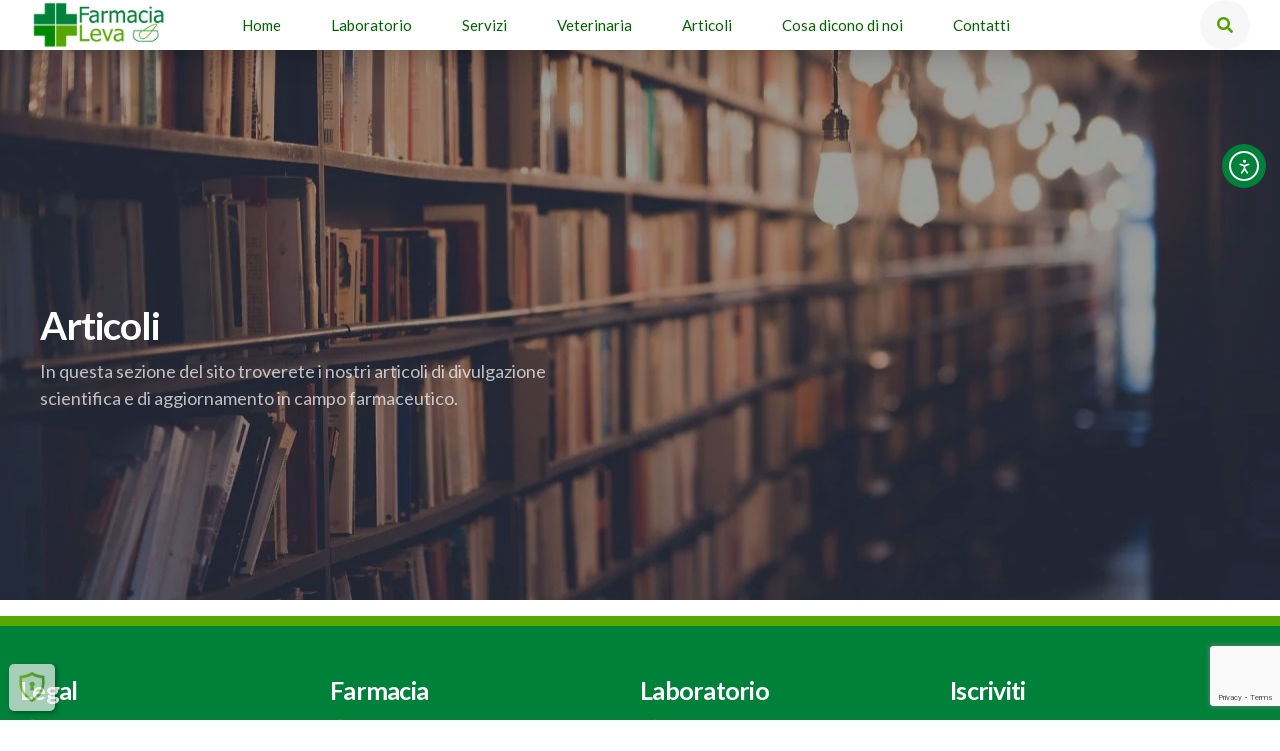

--- FILE ---
content_type: text/html; charset=utf-8
request_url: https://www.google.com/recaptcha/api2/anchor?ar=1&k=6Lfqb_0kAAAAAAxKoDecWnt9lVf-c8UsJVBaR6Zn&co=aHR0cHM6Ly93d3cuZmFybWFjaWFsZXZhLml0OjQ0Mw..&hl=en&v=N67nZn4AqZkNcbeMu4prBgzg&size=invisible&anchor-ms=20000&execute-ms=30000&cb=7hslaq5rs7w
body_size: 48642
content:
<!DOCTYPE HTML><html dir="ltr" lang="en"><head><meta http-equiv="Content-Type" content="text/html; charset=UTF-8">
<meta http-equiv="X-UA-Compatible" content="IE=edge">
<title>reCAPTCHA</title>
<style type="text/css">
/* cyrillic-ext */
@font-face {
  font-family: 'Roboto';
  font-style: normal;
  font-weight: 400;
  font-stretch: 100%;
  src: url(//fonts.gstatic.com/s/roboto/v48/KFO7CnqEu92Fr1ME7kSn66aGLdTylUAMa3GUBHMdazTgWw.woff2) format('woff2');
  unicode-range: U+0460-052F, U+1C80-1C8A, U+20B4, U+2DE0-2DFF, U+A640-A69F, U+FE2E-FE2F;
}
/* cyrillic */
@font-face {
  font-family: 'Roboto';
  font-style: normal;
  font-weight: 400;
  font-stretch: 100%;
  src: url(//fonts.gstatic.com/s/roboto/v48/KFO7CnqEu92Fr1ME7kSn66aGLdTylUAMa3iUBHMdazTgWw.woff2) format('woff2');
  unicode-range: U+0301, U+0400-045F, U+0490-0491, U+04B0-04B1, U+2116;
}
/* greek-ext */
@font-face {
  font-family: 'Roboto';
  font-style: normal;
  font-weight: 400;
  font-stretch: 100%;
  src: url(//fonts.gstatic.com/s/roboto/v48/KFO7CnqEu92Fr1ME7kSn66aGLdTylUAMa3CUBHMdazTgWw.woff2) format('woff2');
  unicode-range: U+1F00-1FFF;
}
/* greek */
@font-face {
  font-family: 'Roboto';
  font-style: normal;
  font-weight: 400;
  font-stretch: 100%;
  src: url(//fonts.gstatic.com/s/roboto/v48/KFO7CnqEu92Fr1ME7kSn66aGLdTylUAMa3-UBHMdazTgWw.woff2) format('woff2');
  unicode-range: U+0370-0377, U+037A-037F, U+0384-038A, U+038C, U+038E-03A1, U+03A3-03FF;
}
/* math */
@font-face {
  font-family: 'Roboto';
  font-style: normal;
  font-weight: 400;
  font-stretch: 100%;
  src: url(//fonts.gstatic.com/s/roboto/v48/KFO7CnqEu92Fr1ME7kSn66aGLdTylUAMawCUBHMdazTgWw.woff2) format('woff2');
  unicode-range: U+0302-0303, U+0305, U+0307-0308, U+0310, U+0312, U+0315, U+031A, U+0326-0327, U+032C, U+032F-0330, U+0332-0333, U+0338, U+033A, U+0346, U+034D, U+0391-03A1, U+03A3-03A9, U+03B1-03C9, U+03D1, U+03D5-03D6, U+03F0-03F1, U+03F4-03F5, U+2016-2017, U+2034-2038, U+203C, U+2040, U+2043, U+2047, U+2050, U+2057, U+205F, U+2070-2071, U+2074-208E, U+2090-209C, U+20D0-20DC, U+20E1, U+20E5-20EF, U+2100-2112, U+2114-2115, U+2117-2121, U+2123-214F, U+2190, U+2192, U+2194-21AE, U+21B0-21E5, U+21F1-21F2, U+21F4-2211, U+2213-2214, U+2216-22FF, U+2308-230B, U+2310, U+2319, U+231C-2321, U+2336-237A, U+237C, U+2395, U+239B-23B7, U+23D0, U+23DC-23E1, U+2474-2475, U+25AF, U+25B3, U+25B7, U+25BD, U+25C1, U+25CA, U+25CC, U+25FB, U+266D-266F, U+27C0-27FF, U+2900-2AFF, U+2B0E-2B11, U+2B30-2B4C, U+2BFE, U+3030, U+FF5B, U+FF5D, U+1D400-1D7FF, U+1EE00-1EEFF;
}
/* symbols */
@font-face {
  font-family: 'Roboto';
  font-style: normal;
  font-weight: 400;
  font-stretch: 100%;
  src: url(//fonts.gstatic.com/s/roboto/v48/KFO7CnqEu92Fr1ME7kSn66aGLdTylUAMaxKUBHMdazTgWw.woff2) format('woff2');
  unicode-range: U+0001-000C, U+000E-001F, U+007F-009F, U+20DD-20E0, U+20E2-20E4, U+2150-218F, U+2190, U+2192, U+2194-2199, U+21AF, U+21E6-21F0, U+21F3, U+2218-2219, U+2299, U+22C4-22C6, U+2300-243F, U+2440-244A, U+2460-24FF, U+25A0-27BF, U+2800-28FF, U+2921-2922, U+2981, U+29BF, U+29EB, U+2B00-2BFF, U+4DC0-4DFF, U+FFF9-FFFB, U+10140-1018E, U+10190-1019C, U+101A0, U+101D0-101FD, U+102E0-102FB, U+10E60-10E7E, U+1D2C0-1D2D3, U+1D2E0-1D37F, U+1F000-1F0FF, U+1F100-1F1AD, U+1F1E6-1F1FF, U+1F30D-1F30F, U+1F315, U+1F31C, U+1F31E, U+1F320-1F32C, U+1F336, U+1F378, U+1F37D, U+1F382, U+1F393-1F39F, U+1F3A7-1F3A8, U+1F3AC-1F3AF, U+1F3C2, U+1F3C4-1F3C6, U+1F3CA-1F3CE, U+1F3D4-1F3E0, U+1F3ED, U+1F3F1-1F3F3, U+1F3F5-1F3F7, U+1F408, U+1F415, U+1F41F, U+1F426, U+1F43F, U+1F441-1F442, U+1F444, U+1F446-1F449, U+1F44C-1F44E, U+1F453, U+1F46A, U+1F47D, U+1F4A3, U+1F4B0, U+1F4B3, U+1F4B9, U+1F4BB, U+1F4BF, U+1F4C8-1F4CB, U+1F4D6, U+1F4DA, U+1F4DF, U+1F4E3-1F4E6, U+1F4EA-1F4ED, U+1F4F7, U+1F4F9-1F4FB, U+1F4FD-1F4FE, U+1F503, U+1F507-1F50B, U+1F50D, U+1F512-1F513, U+1F53E-1F54A, U+1F54F-1F5FA, U+1F610, U+1F650-1F67F, U+1F687, U+1F68D, U+1F691, U+1F694, U+1F698, U+1F6AD, U+1F6B2, U+1F6B9-1F6BA, U+1F6BC, U+1F6C6-1F6CF, U+1F6D3-1F6D7, U+1F6E0-1F6EA, U+1F6F0-1F6F3, U+1F6F7-1F6FC, U+1F700-1F7FF, U+1F800-1F80B, U+1F810-1F847, U+1F850-1F859, U+1F860-1F887, U+1F890-1F8AD, U+1F8B0-1F8BB, U+1F8C0-1F8C1, U+1F900-1F90B, U+1F93B, U+1F946, U+1F984, U+1F996, U+1F9E9, U+1FA00-1FA6F, U+1FA70-1FA7C, U+1FA80-1FA89, U+1FA8F-1FAC6, U+1FACE-1FADC, U+1FADF-1FAE9, U+1FAF0-1FAF8, U+1FB00-1FBFF;
}
/* vietnamese */
@font-face {
  font-family: 'Roboto';
  font-style: normal;
  font-weight: 400;
  font-stretch: 100%;
  src: url(//fonts.gstatic.com/s/roboto/v48/KFO7CnqEu92Fr1ME7kSn66aGLdTylUAMa3OUBHMdazTgWw.woff2) format('woff2');
  unicode-range: U+0102-0103, U+0110-0111, U+0128-0129, U+0168-0169, U+01A0-01A1, U+01AF-01B0, U+0300-0301, U+0303-0304, U+0308-0309, U+0323, U+0329, U+1EA0-1EF9, U+20AB;
}
/* latin-ext */
@font-face {
  font-family: 'Roboto';
  font-style: normal;
  font-weight: 400;
  font-stretch: 100%;
  src: url(//fonts.gstatic.com/s/roboto/v48/KFO7CnqEu92Fr1ME7kSn66aGLdTylUAMa3KUBHMdazTgWw.woff2) format('woff2');
  unicode-range: U+0100-02BA, U+02BD-02C5, U+02C7-02CC, U+02CE-02D7, U+02DD-02FF, U+0304, U+0308, U+0329, U+1D00-1DBF, U+1E00-1E9F, U+1EF2-1EFF, U+2020, U+20A0-20AB, U+20AD-20C0, U+2113, U+2C60-2C7F, U+A720-A7FF;
}
/* latin */
@font-face {
  font-family: 'Roboto';
  font-style: normal;
  font-weight: 400;
  font-stretch: 100%;
  src: url(//fonts.gstatic.com/s/roboto/v48/KFO7CnqEu92Fr1ME7kSn66aGLdTylUAMa3yUBHMdazQ.woff2) format('woff2');
  unicode-range: U+0000-00FF, U+0131, U+0152-0153, U+02BB-02BC, U+02C6, U+02DA, U+02DC, U+0304, U+0308, U+0329, U+2000-206F, U+20AC, U+2122, U+2191, U+2193, U+2212, U+2215, U+FEFF, U+FFFD;
}
/* cyrillic-ext */
@font-face {
  font-family: 'Roboto';
  font-style: normal;
  font-weight: 500;
  font-stretch: 100%;
  src: url(//fonts.gstatic.com/s/roboto/v48/KFO7CnqEu92Fr1ME7kSn66aGLdTylUAMa3GUBHMdazTgWw.woff2) format('woff2');
  unicode-range: U+0460-052F, U+1C80-1C8A, U+20B4, U+2DE0-2DFF, U+A640-A69F, U+FE2E-FE2F;
}
/* cyrillic */
@font-face {
  font-family: 'Roboto';
  font-style: normal;
  font-weight: 500;
  font-stretch: 100%;
  src: url(//fonts.gstatic.com/s/roboto/v48/KFO7CnqEu92Fr1ME7kSn66aGLdTylUAMa3iUBHMdazTgWw.woff2) format('woff2');
  unicode-range: U+0301, U+0400-045F, U+0490-0491, U+04B0-04B1, U+2116;
}
/* greek-ext */
@font-face {
  font-family: 'Roboto';
  font-style: normal;
  font-weight: 500;
  font-stretch: 100%;
  src: url(//fonts.gstatic.com/s/roboto/v48/KFO7CnqEu92Fr1ME7kSn66aGLdTylUAMa3CUBHMdazTgWw.woff2) format('woff2');
  unicode-range: U+1F00-1FFF;
}
/* greek */
@font-face {
  font-family: 'Roboto';
  font-style: normal;
  font-weight: 500;
  font-stretch: 100%;
  src: url(//fonts.gstatic.com/s/roboto/v48/KFO7CnqEu92Fr1ME7kSn66aGLdTylUAMa3-UBHMdazTgWw.woff2) format('woff2');
  unicode-range: U+0370-0377, U+037A-037F, U+0384-038A, U+038C, U+038E-03A1, U+03A3-03FF;
}
/* math */
@font-face {
  font-family: 'Roboto';
  font-style: normal;
  font-weight: 500;
  font-stretch: 100%;
  src: url(//fonts.gstatic.com/s/roboto/v48/KFO7CnqEu92Fr1ME7kSn66aGLdTylUAMawCUBHMdazTgWw.woff2) format('woff2');
  unicode-range: U+0302-0303, U+0305, U+0307-0308, U+0310, U+0312, U+0315, U+031A, U+0326-0327, U+032C, U+032F-0330, U+0332-0333, U+0338, U+033A, U+0346, U+034D, U+0391-03A1, U+03A3-03A9, U+03B1-03C9, U+03D1, U+03D5-03D6, U+03F0-03F1, U+03F4-03F5, U+2016-2017, U+2034-2038, U+203C, U+2040, U+2043, U+2047, U+2050, U+2057, U+205F, U+2070-2071, U+2074-208E, U+2090-209C, U+20D0-20DC, U+20E1, U+20E5-20EF, U+2100-2112, U+2114-2115, U+2117-2121, U+2123-214F, U+2190, U+2192, U+2194-21AE, U+21B0-21E5, U+21F1-21F2, U+21F4-2211, U+2213-2214, U+2216-22FF, U+2308-230B, U+2310, U+2319, U+231C-2321, U+2336-237A, U+237C, U+2395, U+239B-23B7, U+23D0, U+23DC-23E1, U+2474-2475, U+25AF, U+25B3, U+25B7, U+25BD, U+25C1, U+25CA, U+25CC, U+25FB, U+266D-266F, U+27C0-27FF, U+2900-2AFF, U+2B0E-2B11, U+2B30-2B4C, U+2BFE, U+3030, U+FF5B, U+FF5D, U+1D400-1D7FF, U+1EE00-1EEFF;
}
/* symbols */
@font-face {
  font-family: 'Roboto';
  font-style: normal;
  font-weight: 500;
  font-stretch: 100%;
  src: url(//fonts.gstatic.com/s/roboto/v48/KFO7CnqEu92Fr1ME7kSn66aGLdTylUAMaxKUBHMdazTgWw.woff2) format('woff2');
  unicode-range: U+0001-000C, U+000E-001F, U+007F-009F, U+20DD-20E0, U+20E2-20E4, U+2150-218F, U+2190, U+2192, U+2194-2199, U+21AF, U+21E6-21F0, U+21F3, U+2218-2219, U+2299, U+22C4-22C6, U+2300-243F, U+2440-244A, U+2460-24FF, U+25A0-27BF, U+2800-28FF, U+2921-2922, U+2981, U+29BF, U+29EB, U+2B00-2BFF, U+4DC0-4DFF, U+FFF9-FFFB, U+10140-1018E, U+10190-1019C, U+101A0, U+101D0-101FD, U+102E0-102FB, U+10E60-10E7E, U+1D2C0-1D2D3, U+1D2E0-1D37F, U+1F000-1F0FF, U+1F100-1F1AD, U+1F1E6-1F1FF, U+1F30D-1F30F, U+1F315, U+1F31C, U+1F31E, U+1F320-1F32C, U+1F336, U+1F378, U+1F37D, U+1F382, U+1F393-1F39F, U+1F3A7-1F3A8, U+1F3AC-1F3AF, U+1F3C2, U+1F3C4-1F3C6, U+1F3CA-1F3CE, U+1F3D4-1F3E0, U+1F3ED, U+1F3F1-1F3F3, U+1F3F5-1F3F7, U+1F408, U+1F415, U+1F41F, U+1F426, U+1F43F, U+1F441-1F442, U+1F444, U+1F446-1F449, U+1F44C-1F44E, U+1F453, U+1F46A, U+1F47D, U+1F4A3, U+1F4B0, U+1F4B3, U+1F4B9, U+1F4BB, U+1F4BF, U+1F4C8-1F4CB, U+1F4D6, U+1F4DA, U+1F4DF, U+1F4E3-1F4E6, U+1F4EA-1F4ED, U+1F4F7, U+1F4F9-1F4FB, U+1F4FD-1F4FE, U+1F503, U+1F507-1F50B, U+1F50D, U+1F512-1F513, U+1F53E-1F54A, U+1F54F-1F5FA, U+1F610, U+1F650-1F67F, U+1F687, U+1F68D, U+1F691, U+1F694, U+1F698, U+1F6AD, U+1F6B2, U+1F6B9-1F6BA, U+1F6BC, U+1F6C6-1F6CF, U+1F6D3-1F6D7, U+1F6E0-1F6EA, U+1F6F0-1F6F3, U+1F6F7-1F6FC, U+1F700-1F7FF, U+1F800-1F80B, U+1F810-1F847, U+1F850-1F859, U+1F860-1F887, U+1F890-1F8AD, U+1F8B0-1F8BB, U+1F8C0-1F8C1, U+1F900-1F90B, U+1F93B, U+1F946, U+1F984, U+1F996, U+1F9E9, U+1FA00-1FA6F, U+1FA70-1FA7C, U+1FA80-1FA89, U+1FA8F-1FAC6, U+1FACE-1FADC, U+1FADF-1FAE9, U+1FAF0-1FAF8, U+1FB00-1FBFF;
}
/* vietnamese */
@font-face {
  font-family: 'Roboto';
  font-style: normal;
  font-weight: 500;
  font-stretch: 100%;
  src: url(//fonts.gstatic.com/s/roboto/v48/KFO7CnqEu92Fr1ME7kSn66aGLdTylUAMa3OUBHMdazTgWw.woff2) format('woff2');
  unicode-range: U+0102-0103, U+0110-0111, U+0128-0129, U+0168-0169, U+01A0-01A1, U+01AF-01B0, U+0300-0301, U+0303-0304, U+0308-0309, U+0323, U+0329, U+1EA0-1EF9, U+20AB;
}
/* latin-ext */
@font-face {
  font-family: 'Roboto';
  font-style: normal;
  font-weight: 500;
  font-stretch: 100%;
  src: url(//fonts.gstatic.com/s/roboto/v48/KFO7CnqEu92Fr1ME7kSn66aGLdTylUAMa3KUBHMdazTgWw.woff2) format('woff2');
  unicode-range: U+0100-02BA, U+02BD-02C5, U+02C7-02CC, U+02CE-02D7, U+02DD-02FF, U+0304, U+0308, U+0329, U+1D00-1DBF, U+1E00-1E9F, U+1EF2-1EFF, U+2020, U+20A0-20AB, U+20AD-20C0, U+2113, U+2C60-2C7F, U+A720-A7FF;
}
/* latin */
@font-face {
  font-family: 'Roboto';
  font-style: normal;
  font-weight: 500;
  font-stretch: 100%;
  src: url(//fonts.gstatic.com/s/roboto/v48/KFO7CnqEu92Fr1ME7kSn66aGLdTylUAMa3yUBHMdazQ.woff2) format('woff2');
  unicode-range: U+0000-00FF, U+0131, U+0152-0153, U+02BB-02BC, U+02C6, U+02DA, U+02DC, U+0304, U+0308, U+0329, U+2000-206F, U+20AC, U+2122, U+2191, U+2193, U+2212, U+2215, U+FEFF, U+FFFD;
}
/* cyrillic-ext */
@font-face {
  font-family: 'Roboto';
  font-style: normal;
  font-weight: 900;
  font-stretch: 100%;
  src: url(//fonts.gstatic.com/s/roboto/v48/KFO7CnqEu92Fr1ME7kSn66aGLdTylUAMa3GUBHMdazTgWw.woff2) format('woff2');
  unicode-range: U+0460-052F, U+1C80-1C8A, U+20B4, U+2DE0-2DFF, U+A640-A69F, U+FE2E-FE2F;
}
/* cyrillic */
@font-face {
  font-family: 'Roboto';
  font-style: normal;
  font-weight: 900;
  font-stretch: 100%;
  src: url(//fonts.gstatic.com/s/roboto/v48/KFO7CnqEu92Fr1ME7kSn66aGLdTylUAMa3iUBHMdazTgWw.woff2) format('woff2');
  unicode-range: U+0301, U+0400-045F, U+0490-0491, U+04B0-04B1, U+2116;
}
/* greek-ext */
@font-face {
  font-family: 'Roboto';
  font-style: normal;
  font-weight: 900;
  font-stretch: 100%;
  src: url(//fonts.gstatic.com/s/roboto/v48/KFO7CnqEu92Fr1ME7kSn66aGLdTylUAMa3CUBHMdazTgWw.woff2) format('woff2');
  unicode-range: U+1F00-1FFF;
}
/* greek */
@font-face {
  font-family: 'Roboto';
  font-style: normal;
  font-weight: 900;
  font-stretch: 100%;
  src: url(//fonts.gstatic.com/s/roboto/v48/KFO7CnqEu92Fr1ME7kSn66aGLdTylUAMa3-UBHMdazTgWw.woff2) format('woff2');
  unicode-range: U+0370-0377, U+037A-037F, U+0384-038A, U+038C, U+038E-03A1, U+03A3-03FF;
}
/* math */
@font-face {
  font-family: 'Roboto';
  font-style: normal;
  font-weight: 900;
  font-stretch: 100%;
  src: url(//fonts.gstatic.com/s/roboto/v48/KFO7CnqEu92Fr1ME7kSn66aGLdTylUAMawCUBHMdazTgWw.woff2) format('woff2');
  unicode-range: U+0302-0303, U+0305, U+0307-0308, U+0310, U+0312, U+0315, U+031A, U+0326-0327, U+032C, U+032F-0330, U+0332-0333, U+0338, U+033A, U+0346, U+034D, U+0391-03A1, U+03A3-03A9, U+03B1-03C9, U+03D1, U+03D5-03D6, U+03F0-03F1, U+03F4-03F5, U+2016-2017, U+2034-2038, U+203C, U+2040, U+2043, U+2047, U+2050, U+2057, U+205F, U+2070-2071, U+2074-208E, U+2090-209C, U+20D0-20DC, U+20E1, U+20E5-20EF, U+2100-2112, U+2114-2115, U+2117-2121, U+2123-214F, U+2190, U+2192, U+2194-21AE, U+21B0-21E5, U+21F1-21F2, U+21F4-2211, U+2213-2214, U+2216-22FF, U+2308-230B, U+2310, U+2319, U+231C-2321, U+2336-237A, U+237C, U+2395, U+239B-23B7, U+23D0, U+23DC-23E1, U+2474-2475, U+25AF, U+25B3, U+25B7, U+25BD, U+25C1, U+25CA, U+25CC, U+25FB, U+266D-266F, U+27C0-27FF, U+2900-2AFF, U+2B0E-2B11, U+2B30-2B4C, U+2BFE, U+3030, U+FF5B, U+FF5D, U+1D400-1D7FF, U+1EE00-1EEFF;
}
/* symbols */
@font-face {
  font-family: 'Roboto';
  font-style: normal;
  font-weight: 900;
  font-stretch: 100%;
  src: url(//fonts.gstatic.com/s/roboto/v48/KFO7CnqEu92Fr1ME7kSn66aGLdTylUAMaxKUBHMdazTgWw.woff2) format('woff2');
  unicode-range: U+0001-000C, U+000E-001F, U+007F-009F, U+20DD-20E0, U+20E2-20E4, U+2150-218F, U+2190, U+2192, U+2194-2199, U+21AF, U+21E6-21F0, U+21F3, U+2218-2219, U+2299, U+22C4-22C6, U+2300-243F, U+2440-244A, U+2460-24FF, U+25A0-27BF, U+2800-28FF, U+2921-2922, U+2981, U+29BF, U+29EB, U+2B00-2BFF, U+4DC0-4DFF, U+FFF9-FFFB, U+10140-1018E, U+10190-1019C, U+101A0, U+101D0-101FD, U+102E0-102FB, U+10E60-10E7E, U+1D2C0-1D2D3, U+1D2E0-1D37F, U+1F000-1F0FF, U+1F100-1F1AD, U+1F1E6-1F1FF, U+1F30D-1F30F, U+1F315, U+1F31C, U+1F31E, U+1F320-1F32C, U+1F336, U+1F378, U+1F37D, U+1F382, U+1F393-1F39F, U+1F3A7-1F3A8, U+1F3AC-1F3AF, U+1F3C2, U+1F3C4-1F3C6, U+1F3CA-1F3CE, U+1F3D4-1F3E0, U+1F3ED, U+1F3F1-1F3F3, U+1F3F5-1F3F7, U+1F408, U+1F415, U+1F41F, U+1F426, U+1F43F, U+1F441-1F442, U+1F444, U+1F446-1F449, U+1F44C-1F44E, U+1F453, U+1F46A, U+1F47D, U+1F4A3, U+1F4B0, U+1F4B3, U+1F4B9, U+1F4BB, U+1F4BF, U+1F4C8-1F4CB, U+1F4D6, U+1F4DA, U+1F4DF, U+1F4E3-1F4E6, U+1F4EA-1F4ED, U+1F4F7, U+1F4F9-1F4FB, U+1F4FD-1F4FE, U+1F503, U+1F507-1F50B, U+1F50D, U+1F512-1F513, U+1F53E-1F54A, U+1F54F-1F5FA, U+1F610, U+1F650-1F67F, U+1F687, U+1F68D, U+1F691, U+1F694, U+1F698, U+1F6AD, U+1F6B2, U+1F6B9-1F6BA, U+1F6BC, U+1F6C6-1F6CF, U+1F6D3-1F6D7, U+1F6E0-1F6EA, U+1F6F0-1F6F3, U+1F6F7-1F6FC, U+1F700-1F7FF, U+1F800-1F80B, U+1F810-1F847, U+1F850-1F859, U+1F860-1F887, U+1F890-1F8AD, U+1F8B0-1F8BB, U+1F8C0-1F8C1, U+1F900-1F90B, U+1F93B, U+1F946, U+1F984, U+1F996, U+1F9E9, U+1FA00-1FA6F, U+1FA70-1FA7C, U+1FA80-1FA89, U+1FA8F-1FAC6, U+1FACE-1FADC, U+1FADF-1FAE9, U+1FAF0-1FAF8, U+1FB00-1FBFF;
}
/* vietnamese */
@font-face {
  font-family: 'Roboto';
  font-style: normal;
  font-weight: 900;
  font-stretch: 100%;
  src: url(//fonts.gstatic.com/s/roboto/v48/KFO7CnqEu92Fr1ME7kSn66aGLdTylUAMa3OUBHMdazTgWw.woff2) format('woff2');
  unicode-range: U+0102-0103, U+0110-0111, U+0128-0129, U+0168-0169, U+01A0-01A1, U+01AF-01B0, U+0300-0301, U+0303-0304, U+0308-0309, U+0323, U+0329, U+1EA0-1EF9, U+20AB;
}
/* latin-ext */
@font-face {
  font-family: 'Roboto';
  font-style: normal;
  font-weight: 900;
  font-stretch: 100%;
  src: url(//fonts.gstatic.com/s/roboto/v48/KFO7CnqEu92Fr1ME7kSn66aGLdTylUAMa3KUBHMdazTgWw.woff2) format('woff2');
  unicode-range: U+0100-02BA, U+02BD-02C5, U+02C7-02CC, U+02CE-02D7, U+02DD-02FF, U+0304, U+0308, U+0329, U+1D00-1DBF, U+1E00-1E9F, U+1EF2-1EFF, U+2020, U+20A0-20AB, U+20AD-20C0, U+2113, U+2C60-2C7F, U+A720-A7FF;
}
/* latin */
@font-face {
  font-family: 'Roboto';
  font-style: normal;
  font-weight: 900;
  font-stretch: 100%;
  src: url(//fonts.gstatic.com/s/roboto/v48/KFO7CnqEu92Fr1ME7kSn66aGLdTylUAMa3yUBHMdazQ.woff2) format('woff2');
  unicode-range: U+0000-00FF, U+0131, U+0152-0153, U+02BB-02BC, U+02C6, U+02DA, U+02DC, U+0304, U+0308, U+0329, U+2000-206F, U+20AC, U+2122, U+2191, U+2193, U+2212, U+2215, U+FEFF, U+FFFD;
}

</style>
<link rel="stylesheet" type="text/css" href="https://www.gstatic.com/recaptcha/releases/N67nZn4AqZkNcbeMu4prBgzg/styles__ltr.css">
<script nonce="nGr5Jy1puhYhiFYlbLNilw" type="text/javascript">window['__recaptcha_api'] = 'https://www.google.com/recaptcha/api2/';</script>
<script type="text/javascript" src="https://www.gstatic.com/recaptcha/releases/N67nZn4AqZkNcbeMu4prBgzg/recaptcha__en.js" nonce="nGr5Jy1puhYhiFYlbLNilw">
      
    </script></head>
<body><div id="rc-anchor-alert" class="rc-anchor-alert"></div>
<input type="hidden" id="recaptcha-token" value="[base64]">
<script type="text/javascript" nonce="nGr5Jy1puhYhiFYlbLNilw">
      recaptcha.anchor.Main.init("[\x22ainput\x22,[\x22bgdata\x22,\x22\x22,\[base64]/[base64]/[base64]/[base64]/[base64]/[base64]/KGcoTywyNTMsTy5PKSxVRyhPLEMpKTpnKE8sMjUzLEMpLE8pKSxsKSksTykpfSxieT1mdW5jdGlvbihDLE8sdSxsKXtmb3IobD0odT1SKEMpLDApO08+MDtPLS0pbD1sPDw4fFooQyk7ZyhDLHUsbCl9LFVHPWZ1bmN0aW9uKEMsTyl7Qy5pLmxlbmd0aD4xMDQ/[base64]/[base64]/[base64]/[base64]/[base64]/[base64]/[base64]\\u003d\x22,\[base64]\\u003d\\u003d\x22,\x22w43Cky5PwoHDqSfCmMK6esKQw5vCiz1cw45ZJsOYw4VoA1XCqXZ9c8OGwqXDjMOMw5zCmShqwqgxJTXDqTLCtHTDlsOrSBs9w47DqMOkw6/Dq8KLwovCgcOVOwzCrMKxw5/DqnYswpHClXHDssOsZcKXwrDCpsK0dwrDi13CqcKHDsKowqzCn3Rmw7LCssOSw717DsKjAU/ClMKQcVN9w5DCihZ3R8OUwpFQSsKqw7Zzwq0Jw4Y+wqA5esKGw4/CnMKfwrjDtsK7IHvDhHjDnW/CtQtBwovCqTcqRMKaw4VqQcKeAy8XAiBCN8OWwpbDisKHw4DCq8Kga8OLC20EC8KYaEgDwovDjsOuw6nCjsO3w4EHw65PCMOlwqPDnjvDmHkAw4dEw5lBwobCk1sON3B1wo5Xw67CtcKUTnI4eMObw6kkFFNjwrFxw7w0F1kBwoTCul/DpGIOR8K5UQnCusO2Hk5yD33Dt8OawqrCqRQEXcO0w6TCpxp6FVnDmwjDlX8Uwqt3IsKTw4fCm8KbIiEWw4LCnAzCkBNEwoE/w5LCi0wObjocwqLCkMK7AMKcAgTCt0rDnsKdwozDqG56c8KgZVLDnBrCucOIwpx+SBPCmcKHYyMsHwTDo8OAwpxnw4TDssO9w6TCkMOxwr3CqibCi1k9J1NVw77CnMOFFT3Do8OQwpVtwrnDrsObwoDCqsO8w6jCs8ONwpHCu8KBJ8OCc8K7wp/Cu2d0w5TCiDU+R8OTFg01E8Okw49swoRUw4fDh8OJLUpbwqEyZsOzwphCw7TCpXnCnXLCkkMgwonCjlFpw4lpJVfCvWnDq8OjMcOJQS4hQ8K7e8O/PE3Dth/CncKJZhrDv8O/wrjCrQAzQMOuYMOtw7AjX8OUw6/CpBkbw57ClsOMFCPDvRjCucKTw4XDtirDlkUFbcKKOBPDnWDCusO0w6EabcKgVwU2f8Kfw7PClwjDucKCCMOmw6nDrcKPwqENQj/CpXjDoS4iw4pFwr7DhcKgw73CtcK8w4bDuAh8UsKqd2kQcErDrFA4wpXDgH/[base64]/CmFgkw6PDtcO/[base64]/DjcKywrcxw5zCh8OdQhTCsTTCuUrCiUNXw7DDsnUmfVgiAcOhScKUw77Dm8KZTMOawrwwEsOYwofCj8Kgw7nDlMKiwqHCgj/CnxrCl0hiDmvDni/CgTfCo8O6csKtfUkDEnDCmsO0MHLDqsOFw7jDmMO8Dx4UwqLDhyDDkMK+w5ZFw7U0LsKzK8KjSMKaBynDgGHCv8Ovfm5+w7V7wotWwp/CoHcyfw0TRcOxwr5PZHLCpsKgAcOlAcOKw78cw57CqSfDnhvCgCvDhcKpecKIGGx2GTEZJcKeEcO1RcOzIGEcw4HCsSzDrMOWQ8OWwrbCtcO0wpdbZcKiwo/CkwrCpMOLwo3CgQlTwr9Ow7LDpMKVwqnCkCfDtzw9wqnCicOZw4QOwrnCoTJBw7rCiS9iOMOBb8Oywo1Fwq9gw6bCs8OUPARcw7ANw7DCo3jDvg/Dq1fCg2UCw4ZaTsKcQEfDoDocXVIEQMKswrLCgglNw6vDsMOgwpbDpFpDIX0Qwr/CsXjDpAYRHA8cZcKBwodHb8Ouw6rDhB0bNsOVwr3Ds8KscMOxJsOHwpwZbsOtGDZqdMOww7XCq8KgwoNDw7M7b37CnybDicKzw4TDhsOXFjV6V3UHPmvDjWXCnRnDqiZiwozCsF/[base64]/[base64]/[base64]/GgEnw5rDqsK6QcO4CMKowqd0wrbDrzvDjcKlPTXDuR/CmcOhw7t1JhLDtmV5wo4Cw4AaMh7DjMOrw71dKFDCsMK8VjTDvkgXw7rCrnjCq1PDrBR7wqbDhxnCvwN5HztxwpjCn3zCvcOIKlBjUsOwXmjCicOuwrbDsAzCp8O1RGFhwrFDw51VDjPCoA3CjsONw5AFwrXCkQnChlskwp/CgFpFBDoWwrwDwqzDj8OQw68mw7lDP8OSbSIbIgJtSXbCt8Kfw5cSwoI9w5HDmMOwL8KTcMKRMD/[base64]/ClsOiwp7CrcOow5NTfMKNUlzClXDDvMOJwo1/GsK4A3HCpC/DtMKPw4bDjsKbazjCisKEEi3CuGgGW8OLwrbDoMKPw40uPkhWN2DCqcKEw4Y3XMO8OQnDqcK4dkHCrsOow491ScKAQcO2fMKdO8Kewqpdw5PCpQMFwr18w7vDhjV9wqzCrEQDwo/[base64]/UjxQZsO7w4QYw4rDlsOkB8O/w6J2FMKzTcK9anQtw7bDmxfCqcK4wr7CvirDglXDjm0dXCZ1VhUzTsKowpVpwpAHKjkUw7HClTFcw6jCjGhowqlFIxXCqXZSwp3CqsKrw7BdCkDClGHDtMKYFcKuwqjDv24mYMK/[base64]/Dpj8BFMOEXnnCpMO7AcO4w4x7V8KVwqHCjsO5w67CsEjCiy0jYTpLI2Z9w5/DoTVcUTDCpnpwwrPCiMOaw4ZrCsO9wrnCpEUHLMKZMh7CmHPCtVATwqrDh8KmPwgaw7TDjR7Do8O2H8K9woccwqsMwoteWcKkRsKqw6XDvMKUJANGw5LChsKnw6UKe8OIw47CvSbCjMO0w4oTw4bDpsK/wqHClcKlw5LDgsKXwpJSwpbDn8O9dnoWUMKgwrXDqMO/w5JPFgI9woNWGkbCsQLDj8O6w7vCr8KlesK1bDLCh241wpp4w7FOwpjDkDzDrMODPADCvBPCvcKcwp/[base64]/ey4jQTbCusKvwpMbw4vDksOSw79twq3CuMK9Mw9ewojCpg/Cp1gwbMOLUsKEwoPCrMKiwofCnMORVVrDqsOHQU7Cvg8CZHAywqZ0woQfw4zChMK9wrDCocOVw5YyRB3Dm38lw5fCu8KFaTFCw5d7w54Aw6HCiMKLwrfDq8Ooe2lPwr4two16SzTCmsKgw64TwoZow69jbD/Dl8K6NwkLCDTClMKoGsOkwojDpMOcasKmw6AMFMKEw78+wpPCs8KefUNcw7oGwoJIwq8swrjDncK0FcOlwpUne1PConErwpQ2eBMYwqsuw7jDpMK6wrPDgcKGw4c/[base64]/DkBRfwqwnw5DDg8ORSsOGMMKlwoUqwqjCiMKHPMKzCcKuEMK8Hld5w4HCg8KGdiDCr3HCv8KfRVBacCcaGiHCs8O9IcOmw69UCsKKw4dGA1nChSLCslLCoH/CqMOPSRfDusKbIsKnw70Ca8KfOQ/CnMKaLD0bYsKia2pTwpdbesK4IiPDtsKuw7fCkA1tA8KzfBQ6woMWw7DCisO6K8KnRsOOwrtxwrrDtcKww53DlX8dAcOUwoJiwpPDq3kEw6TDiSDCmsOZwpggwpnCilTDqGRNwoV/bMKAwq3CvBbDksO5wr/CqMOjwqgjD8ONw5QaUcKADcKLUMK6w77DsxJnwrJNfn06ETsSZwjDsMKBBS3DqsORRMOnw7vCgAfDtsKDcBYhOsOmXhlOZsOuCRjDpSssNcKKw7PCtMKEM1fDrDvDvsOAwrPCusKnZsKMw6XCpBzDosKuw6Nlwr8tEg/DsGsbwqV9w4RrCHtbwrLCv8K3RsOvdEjDhGRwwpzCtsO3wobDqh1/w7XDmsOYDcONei5eNxHCvmEdeMKpwp/DvlIYJ0AuAB/DiFLDnChSwrJHNgbCtxLDvDFQYcOSw6/[base64]/[base64]/DrMOGYsKgw73DtMKMw6dbGMK7McOBw6IYwqJ9w64cwqZWwqHDh8Obw7DCik1TR8KRGcO8w7BAw5fDu8K2woktBzphw5LCu0AoK1nCmz4kTcKjwr4uw4nCtx5ewonDmQDDl8O8wpfDncOJw7fDusKXwqhWXsKDADvCjsOiJ8Kyd8KgwqQAw4LDsFY/wo/Dg2Qtw7LCjlMhThLDihTCq8K1w7jCtsOQw4NoTyQUw47DucOjXcKVw5lMwoDCsMOyw5rDksKJOMOew47Cvl9nw7kgQSsVw6IiVcO4dBR1w4UVwo3CsTQ/w5vCi8KoGzZxezPCixvDk8OgworDjMKhwp4WIXYVw5PDpiXCn8OVfF95w57CksOqw6VCKkY+wr/[base64]/[base64]/wp3CgTzDqcOJw7zDo8KlwokFfMOvw5cDd8O6w7LDnsKWwoFQbMK6wp1MwqPCsDbCo8KewqF8PsKmYFp3wpnCg8K7GMKSSGJAJ8OAw5FLf8KZZsKlw4MWNRZJfMO3PsKwwpRgBsOXD8OLw69Xw5XCgi3Dt8OLw4nClH/DtcKwOW/Cp8KwOMO3GcOfw7rDrAY2BMOnwp7DvcKjI8Oiwr0pw7PClTAMw4EGa8KvworCkcKtc8OxQ3jCsTkXex5TTQ/CqTHCpcKSYVw6wpPDtGoswrrDgcK2wqjCicKsAhPClS7DgFPDqUpAZ8O8OxF8w7HCtMO5J8KfMX4Ab8KNw50RwoTDp8OibcKyXULDgx/Cj8K/LMO6IcKhw58Mw5zCkSlkasKOw7UbwqluwpFCw5x6wq4XwoHDiMKDYlvCkXhVTXrCrlLCnxwpeDcKwpImw6vDnMOAwpIBVMKyFmxwOMOoEcK+ScKFwqVjwot3SMOTH0hSwpjClsKZw4HDvDhNXGPCiQdyJMKeSjPCsVvDr1DCqcK3P8Okw5rCm8OJf8OccGLCpsKRwqI/w4AxesOnwqfDlz7CucKLRSNywogXwpLCuzzDuHvCmyFZw6BRHyDDvsO6w77Dt8ONR8O6wrbDpRTCkhQuexjCu0h3Yx8jwr3Cm8O4cMKaw44pw5/CuVTCnMO0N13CvcOowovCn0Ytw49QwqzCujDDt8OPwq0ewo8tEiDDsyfCk8KRw50+w4LCn8Kiwq7CkMOZFwc7wrrDgSRtA0vCg8OuI8O4AcK/wopNRsKlL8OJwqEMBFN+G1xPwoDDr2bCoHcAAcOVc3PCj8KmDEDCosKeFcO2w6tbXkHCnjZoKx3DpDE3wpJewq/CvEoUw7pHF8KTUQ00W8ORwpcJwpBSCTNKJMKsw7QPTcOuesKlI8OeXg/CgMOtw5dWw7rDvcO1w4/[base64]/[base64]/R8Oxw4wLwobDmcO0wrpDwpFGwqDDlUxOTwjCksOBb8KYw4RcFsKJWsKuaA7DpcO1P20RwoXDlsKPZMK7NkfDqRPClcKlYMKVP8OJc8OCwp4Gw7PDpFNew4AlcMOYw4/Dg8OsWiMQw63CgsOKXMKQKkAbw51ORcOGwptYRMKwFMOsw7ofw7jCiHsRBcKXIsK8KGvCkcOKfcO8w6XCqwQVOix3BhdwBhIyw77Dkwp/a8OSw5TDm8OOw5TDv8OXZ8OSwo7DrsOrw5bDvSdITMOTYS7DsMOXw7Iuw6zDocOtIcOZZBvDnhbCg1Fpw4fCgcK+w5ZzGVcgIsOvPnzCjcOcwpfCpXJXZcKVayrDsi5cw6nCncOBXyPDpnFQw7XCkgfDhhdWO3/ClxI0Kg8mG8Kxw4HDkx/[base64]/[base64]/CrCIJWBTCusK5QwYww6VcwpBDw6rDggdEGMK6SWIZaFXCocKtwp7DvXFSwrspMWAMWTttw7V9ERQaw7tTwrI6eABnwpvDgsK/[base64]/CvTHDuMOpwpQBcRQ/w6h/wqI1w7nCvXjCoAkNesO8WQgKwpjCoDHCncOaMMKmFcOuQMK9w5vCgsKbw5pjDRUuw4zDo8Oiw6vCicKFw5sCYcOBE8OQwqolwrLDnH/Cp8Kew4HCh3zDj1B4KzjDt8KOwo87w4bDmUDCscOsYMONM8Kaw7/DicONw6B1wrjCsGTDq8Kuw6bDnzPCmcKiMMOzNsORbRTCmsKPasKrIGNWwqxzw5bDn1HDlcOXw69JwrQpX3RWw6LDpMOuw7rDqMOcwrfDq8Kvw7AQwr1NOsKuTsOyw7LCrcKcw7jDsMKEwq8jw53Dng96aXVvdMOww70Rw6zCsGnDtCbDiMODw5TDiw7Cp8KDwrVpw5/DuEXDpDkzw5ALEMKDW8KEZ3HDhsKLwpU3CcKgfxYMbMK3w5BGw5HCkEbDj8O/w7RgBAk+w4sSEHFSw65yIcO0Oj3CmcKOUUfCtsKvP8KgFSDCvA7Ci8O6wqLCjcKIURlRw4l5wrddPn1+HsOYNsKgwq3CgsOeCWbDgcOVwoMCwoUxw7FRwofCu8KvO8OOw6LDo0rDnHfCu8KbCcKFHRk7w6/DlcK/[base64]/Ds8KqwqUvw6DDtcKOMWrDssKGVDvDgMK0Wi/ChwPCosOEXSvCsTXDocKFw4U/[base64]/[base64]/[base64]/[base64]/CtFVcwqLCn8KwQMOCw5NUw6h0esOPOz/DisKOecKiagDDt15iL2wqMRTDmBV5B2jCs8OwFQpiw4EawpNWGAoDQcOgwrDCvl7Cv8OSQgPDsMKwNi82wrRJwrpzZsK3dsOMwpoQwpzCn8OPw7Mtwp9AwpobGhLDrV3CnsKrAEgnw4DCsG/Cm8KZwppMHsOtw4XDqkwnJcOHOk/DucKCW8Ocw4cMw4Fbw7k2w51dN8OzawExw7RZw6HCtcKeem85wp7CjiwwWsKfw5DCiMOYw4MuZEXCv8KHAMOVJjvDrwrDm1jCucKBGAXDgR/Cn2jDn8KGw47Cv1oVElgVXxVcXcKXZMKMw5rCliHDtBIUw6DCvXxfGXLDp1nDisOHwrjDh1sCLMK8wpUDw4QwwrnDjsOYwqo5VcOPeBsfwphuwpnCi8KlZh4/KDtBw6RqwqVVw4LDnzXCpsKqwqF3KcKzwonCnhPCiRvDrcKpeRbDrj1iBTPDhcKxQjJ8XgXDpsOFYBZkUsKjw7lWK8O8w5/[base64]/DsgFow7nDqMKTwqVmaEllwpzDijfCnhtLw4vDmlvDjx4bw6jDghzCq0NWw4XChxvCjMO0I8OjScKQwpHDgCHCu8OfFsOceGBvwo/Cq03CjMKvwq/[base64]/OFzDo8OKLARdNg0sTcORwpwqPSp7wrRbVwvCsW0+Dh5GSmcndSLDmcObwqfCgcOtecO+ATHClBDDvsKedcKcw67DpTYBDhIGw4DDi8KdS2vDm8KuwpVJTMKaw5Ynw5XCoVPCvcK/[base64]/CgcK5X8KMwoDCgmtuwrZ5XlkDSgjCpsOCw4gcwpLDlMOGH3sTbsOFRyvClirDn8Klflx+LmjCpsKuCUFXJwhSw6QjwqHCiiDCisObW8O2OVHCrMO3cRbClsObOytuw6fCt2LCk8OLw6DCn8Oxwqkxw7LClMOIXxLCgk/Dtl5dwokwwpzDgxJWw7DClBvCmztdwojDuAAFLcO5w4/CkmDDsi1Yw7wPw7jCq8KOw6JKTk1MJ8OqGcK3M8KPwrt+w7nDjcK5w5NeURlZGcOMDAw2ZXY6woLCiD3CpCgWZQYZwpXCowFYw6XCsnZ4wrnCgz/DkMOQOsOlBQ0dwpzCsMOgwrXDlsOewr/[base64]/ClAh5wrMQMMKVw4oJwrFowrrCucK9MMO0wrNqwpMDRSDDqcOmwpPDkQcIwoPDl8KkCMONwokiwrTDmXPDt8KPw6rCosKZHx/Diz3DncOmw6Qlw7bDgcKhwqNuw647DHLDrgPDjwTCt8OZYcKkw78nNQ3Dt8OGwrxRPxvDiMKCw5PDpD3DmcOpw4PDmsO7WU5tEsK2AgjDs8Omw7sYLMKXw6hXw7cyw7DCqcOPP0vCssObbg8XT8KYwrMqU09DAn/[base64]/QUbDhMKPw6Y5acKqSjdfw5IqwpgVwoNpw7/Cim3CusKtBSIwcsO9TMO4Y8OFeklLw7zDpkEMwo0PRg3Cs8OkwrslQFVaw7EdwqnCisKAIMKMDg81bnzCmMOGesO6dcOwTXccOUHDq8K/VsOew5TDljfDollEKC/CqWFOe3Ntw7/DgyDClhnDtUbCrMOawrnDrsOyFsOeK8OQwohKeSxwbMKhwo/CuMK8YMOuc2N5KcOhw4x9w6vCqEBZwo7Du8OCwpECwpdgw7vCnijDvkLDmRPDqcKxFsKODzwTwonDlU7CrzUASRjCigzDtsK/[base64]/[base64]/Ckj3CpAnDuDY6wo4gG8OowqPCocK2w4TDrUHDsBUvAcKHUQEAw6vDtcKtSsOuw61bw5hJwqXDuXbDucOfK8OedHVSwo5vw4UNDVMkwrRHw5TCtzUQw7d2UsOMwpPDjcOZwo1FacK9EixVw5wOQcOPwpDDj13DvD4oLwkawooHwo/CusKtwpTDkcOOw7HDv8KDJ8ObwqTDngEHGsKBEsK3wqFXwpXDu8OmRBvDrcOJLCPCjMOJbsO/IxBXw43CnCDDmQrDrsKXw5TCicKeXlwiK8O8w5E5XhdQw5jDsSdKMsOJw4nDpcKyA1jDmjYnbRrChR7DkMKMwqLClTzCrMKvw6jCim/CoiDDjlgsZ8OEH3kYMXrDiC1wR3QkwpvCnsO/KFlRdCfCgMOtwq0NPQIwWBnCtMO9wp7DoMKBwofCnSbDj8KSw57Cu09mw5rDusOlwp/CmMKdUWbDtcK3wohwwqUTw57Dn8Ocw4d2wrRrFCobD8O3NXfDjC/CiMOYDsOQNcK0w6TDt8ODKcOjw7weHcO6OWnCggUFw6oKWsOOXMKLaWcWw6JSZsKvDnfDs8KIBh/DmMKiDsOkXm3CgWxNGjjCvDvCn30CAMKqfXtVw6vDjgfCn8K9wqAqw5BIwqPDoMOew6RyYHLDpsOnwqbDozLDl8KLU8KEw63Di2rCs0DDj8OAw77DnxxCPcKIJy/CozTDvMOVw6XCpVAaWU3ClkHDg8OlBMKWw7vDsjjCgFDChApBw5HCtsKufjzCiwUWSD/DosOpfMKFBmnDoxXDicKWbMOzK8OSw5bCrVAww7XCsMKXDwISw6XDkS7Dk2pIwqJpwqnDvm92HTTCpjDCmhk3K0/DqA/DggvCiyjDmw1WIgdZARzDi0UkKXhpw4dwNsOMBW1aZFPCox56w6J/AMKjbcOHAn54LcKdwoXCgCQzVMOMDMKIdsOiw59kw7gKw4nDnyU+wpQ4wqjDnhDDv8O8BGfDtl4Rw7zDg8OXw7ZPwqljw5dCTcKXwqsYwrXDkX3DuEEZTBFswq3ClsKIZcKwQMKJUcOew5rCrWnCslzCq8KFWG8kcFTDuk9dZsKXHkNrIcKcSsKkNVFaBik/DMK9w6R8wpx9w7XDksOvG8O5w4hDw4/Cp2xTw4NsacKvwogbbTsbw6kMEsOew5ldJMKrwo3Dv8ORw50swpE2wplQQGBeGMO5wqgkO8KswoXDrcKiw5pHPMKDHBAtwq87RsKlw5nDrip/wo3DlHIUwrAZwrLCqMOLwr/CtsOzw47Dh09NwpnCrT0zdCDCn8Kiw7Q+DWB3DGrCkBrCtHRPwpN7wqPDtFAjwofCpQLDuHjCu8KnYxvDm1/DgxUPbznCqsOqZEBMw6PDklbDglHDmV12wojDrMOiw7LDhwxdwrMPUsOyLMOLw7nCq8O0XcKIasONw5zDusKgdsOsPcOzWMO1wqPCgcKEwp4TwrbDpD0fw7p5wrI4w4siwozDrkrDvznDosOqwq7CuWUjw7PDvcO+ETNEwofDhjnCghfDlz/DkWFNwoNVw6YGw7JzHSpyOyJ4IcO4PcOdwoctw7XCrlwwOzU5w5HCu8O/LsO7U08ZwqDDksKcw4XDnsOswoU2wrzCicOtJMKjw7XCqcOiNxQqw5/CglHCmSTCgUjCixfCqFvChmkZdXwCwoJpwoTDqkBGwoDCoMOQwrTDt8Ohwp87wpEnBsONwoZdNXwfw7xaEMOvwrsmw7stBmMAw4JaYAfClMONAQpsw7rDsAzDtMKxwo/ChsKVw63DjcKOQsOaUMKpwol4DUZvczvCv8KbZsOtbcKRdMKwwrfDkDrChAXDgA1aVgovPMKyeHLCng/DhlPChMOcJcOFDsOWwrwPXX3Dv8Onw6PDlsKAGsKswolUw4/DuEnCsxkDD3J9wobDhMOww5vCv8KowpAVw5hoKMK3Fm/CvsK3w4ENwqbCl3HClFk9wpDDoX9LY8Kbw7zCtnEcwrI5BcKAw69/Iyt3WBllaMKie3A6RsORwrAVU3lBw69WworDkMKhdsKww6DDtBjDvMOfHcO+wopKfsOQw7BrwphSS8OPeMKEfGnCojXDsWXDi8K9XsO+wp4AZMKEw6E/d8OBIsKOYSDCiMKfB2XCqXLDn8KfE3XCkANhw7Yhw4jCv8KPGQbDmcOfw506w4fDgmrDnGHDnMKsKSoVa8KVVMOrwpXDhsKHfsOqVDB4XhwSwq7DsGPCg8Ojw6rDq8O+WcKWKArCkh9cwrzCo8Oawp/DgcKtOwLCnVdrwqnCp8KFw4V5fiDDgAkrw6ljwrjDszlGZMOYWQvDg8KbwoRzWSRcTMKVwrolw5/Cj8OVwpMewr3CmHcQw7JHa8OuSsOpwr12w4TDpcOZwpjCsmB4Jy7Dhg0uEsOsw6bDk0QHJ8OENcKdwqPCp0dVMEHDpsKeBmDCqzg+M8Okw6fDg8OaQ0DDpG/CvcKBNcOvIVDDpcKBG8OawoLDmjR5wq3Cv8OqIMKLR8Onwr/CojZzRh3ClyHCtBBTw4c4w5PCnMKEGMKXeMOYwoAXLG5Ow7LCssOgw4fDo8Ouw7Qebz9KAcKWMsOkwoxrSSFFw7VRw7vDlMOpw6oQwrvCtQI7wpXDvlwzw7XCpMORXCTCi8ODwrBmw5fDhB/CglLDlsKdw75pwpLCvUDDlMO0w7MIScOXZHHDlMKlw5xFJMKHO8KnwplcwrAjCcOiwrlow4BfLDvChgE+wqheeD3CijF0JwjCm0vCqEkRw5EGw4jDmhp/WMO5ecKaGhfCp8OqwqnCg1Mlwo7DksOIAcOxKcKzVVsWwo7Do8KLMcKCw4Qqwo88wrnDtB3CpnYifkYtUsO2wqAJP8Ofw6vCs8K0w7J+YR9Tw7nDmx/CjMO8agZjQ2/Cpi7CiS4gfl5Yw5jDvU1wdMKRWsKTGQHCg8O+w5/[base64]/[base64]/wpXCtwLCgAfDqcOmwr0fNMOeAyRjw7wDDsKRwpp9EMO4w6x9wpbDqwnDhMOBGMOSV8KRKsKNZsKWfsO8wqs2QTbDlyXDlCZRwr13wohkKEw3T8KnO8OtSsOXMsOYeMOrwozCn1XCm8KNwpcJFsOEAsKPwoIBD8KIAMOUwq7DtwE8wpwBCxvDhsKTasOTOMK7wrdSw7/Cp8OzPBlYYcK5LcOYS8KRLBEkFcKaw67CmA7Di8Ojwr1AEcKnHkE1dcKUwqvCncOtV8O/[base64]/[base64]/[base64]/GxbCo8OmwonCuVxfwqR9bcKPYsOgHMK2wqo/NHliw7vDr8KsDcK9w5/CrcOFS0xTfcKsw4PDo8Ktw53CscKKMkjCpMO5w7DCp03DlCXDpioBdwnDssOVwoIlXsKgwrh6I8OUYsOuw6Y3UkvCrR3CiG/DuWbDvcO3LiXDviwCw5/DrxjCvcO6Q1IZw5fCoMOHw7ghwqtYJXd5XAVqCMKzwr1Aw7k6w5/DkQ1Kw5cpw7Q2woYywoHCrMKUC8KFOURcA8KEwrRWPMOmw43DhcOGw7EMNsOmw5lTKVZEesK9Yk/Ci8Kgwo1ww6Nbw5HDjcOuKMK4QmPDocO9wrwqH8OIeQ5KHsK3byU1FkxqZ8KfZnLCn07CjAZ5JQXCqHQewot9woIPw4/CqMO7wr/Ci8O5e8KkEDLDl1HDsUAII8K4CsKAfC4Rw7fCuyJBXcK6w7hPwokCwotrwqEOwqPDr8O7TMO2e8Oxf3ZEwplYw5dqw6LDsSt4ESrDsQJXeBwZwqFBPgoMwotSWR/DksKZChgYDk90w57CiAZUXsKfw7YUw7TDqcOqDyZrw4vCkhN1w7keMlDCgEF8AsKcw6Vlwr/Dr8OUSMK/TgHDgV8jwoTClMKcNkRaw4PCl2A/w4vCkkHDpsKRwo4OJMKPwrtdWsOsNzTDvjJIwqhjw7sbworCiw7DlMKVBA/DhCjDoSXDgDTCrHsHwqU3bAvCkibCqgkUBsKpwrHDhcKSDRrDrxR+w7TCisORwpZGd1jDs8KqYsKgDMOqwqFHQxbDs8KPQAbDrsKzIggcdsOrwobCphHCr8OQw7HCgnzDkxwQw7XChcKSUMK/[base64]/[base64]/[base64]/Dv8OewpDDssOSw67CuCHDs8OVwr3DosKQwo3CrcO5N8KxUnY+ODfCo8OCw63DnxxSYjNcH8OZFRE6wr3Dsz/DlMOQwqzCscO/wrjDjkfDjUUswr/[base64]/w49Pw67DqMKNw5xMH8OybVQia8O8w7UTw7cgZiZlw7AYTcOGw54Awo3Cu8Ktw7EXwpnDrcOlV8O1KcKvdcK9w5PDj8Ozwps9Z0wAe1EqN8Kaw5nCp8OwworCu8KqwotOwq9KbW0AVgLCnD9Jw5YtE8ONwpzCiS3DisKFXwPCrMKYwr/Ci8OVLsOfw7zDiMOww7LCvGvDk2E3w5/[base64]/DocKJe3p+QsOIw6ZbLXMAwrRaGCvCm1dQVsO/wq8rwqd5NsOsUMKdCAcVw7jDggZbJTonRsKjw55AasK3w4fDpVd8wpnDkcO3woxlwpd5wonCksOnwoLCiMKZS2fCpMKHw5ZfwpN/w7V0w7AYO8OJMcOtw44cwpUdIiHCk2/[base64]/[base64]/ClsK/w4/[base64]/CkcOvK8OsGcOmw5YBcUQew6d2wr9iSxfCpC3Cq03Dth/CnTLDpMKXKcODw49swrLDg2DClcK9wq8swpDDrcOTAlJOC8OgF8Knw4QbwpATw6s0GUHDizfDusOncibCv8OfTUVGw7tGdMKRw4Mqw7ZLWVc+w6rDsjzDmBHDmMO1HcOnA0rDhhlUWcKcw4zDs8Oqw6jCqBt3OCrDo3bCnsOIw5TDiwPCjzDCj8KqahPDgkvDq2fDuT/DskDDjsOXwpY8NcKkO2PDrXksNGfCnsKZw44dw6hzbcOpwpRFwpzCosORwpUEwp7DscKvw5DCm3fDmyUMwqHDgx7Csic2UVphXiwewrVMbMOlwqNZw71pwpLDjT/Drn1gXSsxworClcO9GSkew5/[base64]/QxDCo8Kowr7DsXXDiVLCp0VcwqLDv8KPMMO1BMKHUWPCt8OhSsOTw77Cl0vCtGxCw7jCvMKBw47CpmPDmFjDksO1PcKnNkFsJsKXw7jDv8KfwpQ2w5/Cv8KieMOAw6hXwoMdLB7Ds8Ozw7YOUDJIwp9cKh7Ctg3CpyHCuC5Xw6Q/e8KDwoTCpTVmwqQzN0DCqw7Cn8K5EW11w6NJbMKBwp4oeMKnw5JWM1bCom7CpkYgwqzDssKEwrQRw5EudB7DjMOWwoLDqCsawqjCtg/Dg8O2PFtew4Z5BsO4w6E3LMOibsO7csKtw6rCm8KdwpVTHMORw714OR/DjH8vGH/[base64]/DmcOIRsKvwolkWH8ZDsOuw5XCuCLDpxbCoMKzelFhwqYLwpRDZ8KwUzjCtsOAwq/CriXComdHw4jDj2LDiCTCnQBywrHDqMO+wpEHw64oeMKLNznDq8KlB8Ojwr3DjwwSwq/Dh8KCExlYQcOjGGoPaMOtR2vDv8K5w4XDsCFgBA1Ew6rCsMOJw4ZEwrXDhRDCjXN+wrbChixLwqomESQnTEvCjMKXw7PChMKwwrgTOzbCjwdtwpFJIMK7ccKdwrzCgQRbegTDiHjDnm5Kw6wJw47DpgV/[base64]/K8O9w61dwq3Dq8Kmw7TDrRfColQ9e8O4w6QZKB7ClMKRFcKwX8OhZAoWCXvCrcO2Ex4besOYZsOAw5xWEUTDq3cxByZVwoFEwr8ke8KhV8Oww5rDlH7CiAt/[base64]/wpLCnmvDpHM2VMKNwqUyw5pzW1bDocOFaUfDu2FBZ8KDTSDDinzCqVXDqRFQFMKgM8KNw5fDocK+wofDjsKCRsKZw43Cj0HDjUnDlC4/wpJ5w45LwrhdD8Ksw5HDscOhAcOvwqXCpmrDqMKCd8OZwr7CgMOzw7rClMKFwrkJwoggwoJ/fijDgQTCgW5WSsOPQsObUcO+w53Chwxuw4MKeDLDkUMkw78fFRzDncKGwobDvMK/[base64]/TcKbMnFwZkJrdMO3bMOLw690wpfDi8KZwqXCi8Khw6zCvkp8UDcZAG9kVgNFw7jCo8KFS8Otbz/DvUfDjMOXwpfDkEfDpMK9wq1TFhfDqEtvwpVWPsOrw4YdwrVgEW3DtsOCPMKrwqBRPhguw4zDrMOrRBHCuMOcw5/CnnPDtsKbW2QPwqgVwpoEcsKXwo5hYgLCiyZOwqoYf8ORJmzCuRHDtyzCj2AZMsKoM8OQecONdcKHY8OTwolQPDFcZiXCi8ObPQTDm8K/[base64]/Dh8OgJHjDiXdKE08rw4TCk3fCi8KlwoPDlGoswpc/wowqwqEsQRzDqw3Du8OPw7HDl8OzHcK/[base64]/JMO9FDzClnHCpsOiE8OdwrJww4vCmsKWwq7DswkYQMOVEn7Cn3HCt3DCqHHDrksrw7QtE8KAwo/DpcOpwroVfmvCgg5kOWjClsO4bcK5ImpDw5sQbcOndcOKw4vDisO5EwbDo8KgwojDunBhwrvCg8OtEsOHcMOjECLCs8OKbMOAUxUAw6ULw6vCm8OiJcKaNsOfwqPCjCXChw05w7fDnVzDlwVjwrLCiCoWw7Jccz4Vw54lwrhRW3LChg7CnsKfwrHCsl/Ct8O5EMOVWxF3CsK1YsOGwp7DtCHCnMOODsOxKAXCnsK6w53Dg8K3FCPCqcOlecKIwpBDwrPDr8OYwpjCr8OdbTXCgkDCjMKow7wDwqfCscKpHi0LDVN5wrfCuxBDJzPDm0RowpLDp8K9w40fB8O9w7BFwoh/[base64]/DqcOUcMKpOsOBwq3CqkM8w4dnwokEGMK1w4llwqDDhjbDjcKxJzTCljYMZ8KBVnXDnFYfGER3YMKywrLDvMOlw74jNGfCocO1S2RVwq4WOX/CmXvCpsKQXcOmQcOuWcOhw47ClQnDl3DCv8KTw5ZYw5ZjCcKEwqbCsiLDv0bDpl7Dpk7DjA/[base64]\\u003d\\u003d\x22],null,[\x22conf\x22,null,\x226Lfqb_0kAAAAAAxKoDecWnt9lVf-c8UsJVBaR6Zn\x22,0,null,null,null,1,[16,21,125,63,73,95,87,41,43,42,83,102,105,109,121],[7059694,863],0,null,null,null,null,0,null,0,null,700,1,null,0,\[base64]/76lBhn6iwkZoQoZtZDzAxnOyhAZr/MRGQ\\u003d\\u003d\x22,0,0,null,null,1,null,0,0,null,null,null,0],\x22https://www.farmacialeva.it:443\x22,null,[3,1,1],null,null,null,1,3600,[\x22https://www.google.com/intl/en/policies/privacy/\x22,\x22https://www.google.com/intl/en/policies/terms/\x22],\x22Txk36KTpVKrHEeeIOOEvoVSyH5hFksm3tVOUPWB38BI\\u003d\x22,1,0,null,1,1769893203661,0,0,[98,168],null,[67,63,16],\x22RC-NQUBGkkYZNBtnQ\x22,null,null,null,null,null,\x220dAFcWeA7yF0GAtPED7gvICOEF0VjGa8Ct5BEOa0Cx27xeCcCgZlGoyj9dBnDfVnqVHR15NADKg7iZuA-q9DMKhDcZDRWlX7qacg\x22,1769976003625]");
    </script></body></html>